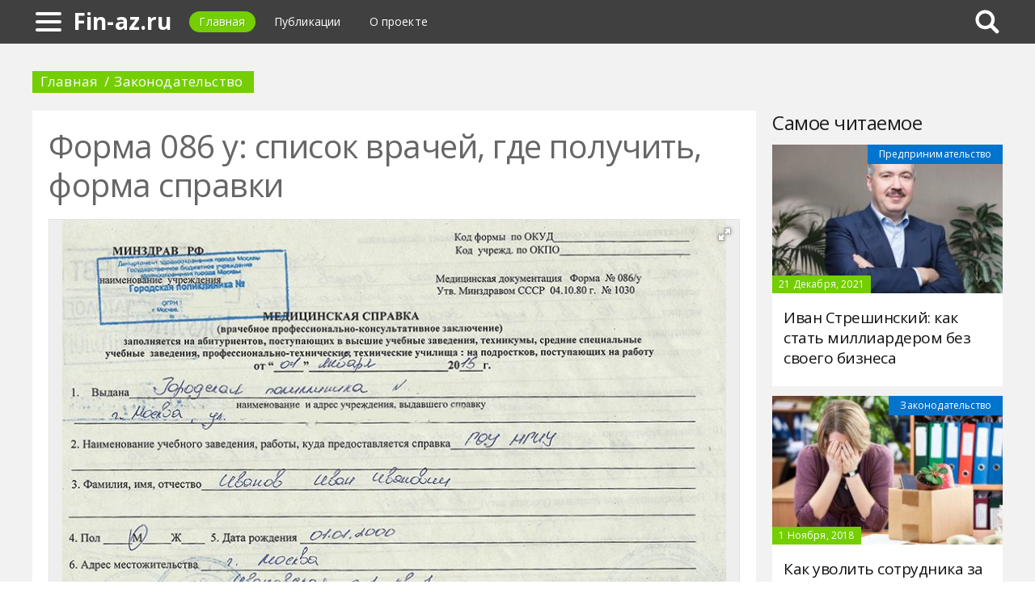

--- FILE ---
content_type: text/html; charset=UTF-8
request_url: https://fin-az.ru/478400a-forma-u-spisok-vrachey-gde-poluchit-forma-spravki
body_size: 9807
content:
<!DOCTYPE html>
<html>
    <head>
        <title>Форма 086 у: список врачей, где получить, форма справки - Fin-az.ru</title>
                <meta name="description" content="Форма 086 у - медицинская справка, необходимая для поступления в вуз или техникум. Она выдается после прохождения определенного списка врачей, обследований и лабораторной диагностики. Она подтверждает, что пациент достаточно здоров для основных видов работ." />
                        <meta name="keywords" content="форма 086 у медицинская справка по форме 086 у справка 086 у что за справка" />
        <meta name="google-site-verification" content="53tAHmgESWKXmvqCmxgRRYzaAp4pFqAjYrI2-Tk2WzM" />
<meta name="yandex-verification" content="073ff712e35cc71b" />
        <meta charset="utf-8">
        <link rel="canonical" href="https://fin-az.ru/478400a-forma-u-spisok-vrachey-gde-poluchit-forma-spravki" />
        <meta name="viewport" content="width=device-width, initial-scale=1">
        <meta http-equiv="X-UA-Compatible" content="IE=edge">
                <link rel="shortcut icon" type="image/png" href="/assets/icon/fav.png"/>
        <link rel="apple-touch-icon" sizes="120x120" href="/assets/icon/fav.png">
                <link rel="stylesheet" href="/css/global/style.css">
        <link rel="stylesheet" href="/css/global/manual.css">
        <!-- HTML5 Shim support of HTML5 elements--><!--[if lt IE 9]>
         <script src='https://cdn.jsdelivr.net/html5shiv/3.7.3/html5shiv.min.js'></script>
        <![endif]-->
                <script>
            window.jQuery || document.write("<script src='/js/vendor/jquery-3.1.1.min.js'><\/script>")
        </script>
                <link rel="image_src" href="/assets/i/ai/4/7/8/i/3291313.jpg" />
        <meta property="og:title" content="Форма 086 у: список врачей, где получить, форма справки - Fin-az.ru" />
        <meta property="og:type" content="article" />
        <meta property="og:site_name" content="Fin-az.ru"/>
        <meta property="og:url" content="https://fin-az.ru/478400a-forma-u-spisok-vrachey-gde-poluchit-forma-spravki" />
        <meta property="og:image" content="/assets/i/ai/4/7/8/i/3291313.jpg" />
                <meta property="og:image:width" content="832" />
        <meta property="og:image:height" content="576" />
                <meta name="twitter:card" content="summary_large_image" />
        <meta property="twitter:image" content="/assets/i/ai/4/7/8/i/3291313.jpg" />
        <meta property="twitter:title" content="Форма 086 у: список врачей, где получить, форма справки - Fin-az.ru" />
        <meta property="twitter:site" content="@fin-azru" />
        <meta property="twitter:creator" content="@fin-azru" />
        <meta property="twitter:url" content="https://fin-az.ru/478400a-forma-u-spisok-vrachey-gde-poluchit-forma-spravki" />                <script async src="https://www.googletagmanager.com/gtag/js?id=UA-121357525-1"></script>
            </head>
    <body>
        <div class="layout" id="layout">
            <nav class="pushmenu js-pushmenu">
    <button class="pushmenu__close js-close-pushmenu"></button>
    <div class="pushmenu__title">Разделы</div>
    <ul class="pushmenu__list">
        <li class="pushmenu__item"><a rel="nofollow" target="_blank" class="pushmenu__link" href="/login">Вход</a></li>
                <li class="pushmenu__item"><a class="pushmenu__link" href="/566c-legislation">Законодательство</a></li>
                <li class="pushmenu__item"><a class="pushmenu__link" href="/563c-business-ideas">Бизнес идеи</a></li>
                <li class="pushmenu__item"><a class="pushmenu__link" href="/565c-accounting">Бухгалтерия</a></li>
                <li class="pushmenu__item"><a class="pushmenu__link" href="/564c-business-plans">Бизнес планы</a></li>
                <li class="pushmenu__item"><a class="pushmenu__link" href="/572c-finance">Финансы</a></li>
                <li class="pushmenu__item"><a class="pushmenu__link" href="/570c-the-terms">Термины</a></li>
                <li class="pushmenu__item"><a class="pushmenu__link" href="/571c-commerce">Торговля</a></li>
                <li class="pushmenu__item"><a class="pushmenu__link" href="/568c-production">Производство</a></li>
                <li class="pushmenu__item"><a class="pushmenu__link" href="/569c-manuals">Руководства</a></li>
                <li class="pushmenu__item"><a class="pushmenu__link" href="/567c-success-stories">Истории успеха</a></li>
                <li class="pushmenu__item"><a class="pushmenu__link" href="/573c-franchises">Франшизы</a></li>
                <li class="pushmenu__item"><a class="pushmenu__link" href="/562c-bankruptcy">Банкротство</a></li>
            </ul>
</nav>
            <header class="header" id="header">
                <nav class="navbar">
                    <div class="navbar__wrap">
                        <a class="navbar__burger js-burger" href="#"><span class="navbar__burger-shape"></span></a>
                        <a class="navbar__logo" href="/" title="Главная">Fin-az.ru</a>
                        <ul class="navbar__menu">
                            <li class="navbar__item"><a class="navbar__link is-active" href="/">Главная</a></li>
                            <li class="navbar__item"><a class="navbar__link" href="/latest">Публикации</a></li>
                            <li class="navbar__item"><a class="navbar__link" href="/about.html">О проекте</a></li>
                        </ul>
                                                <div class="navbar__search js-search-wrap">
                            <div class="search">
                                <input class="search__btn js-search-btn" type="submit">
                                <form class="search__form js-search-form">
                                    <div class="search__holder"><div class="ya-site-form ya-site-form_inited_no" onclick="return {'action':'https://fin-az.ru/search','arrow':true,'bg':'#ffcc00','fontsize':12,'fg':'#000000','language':'ru','logo':'rb','publicname':'Yandex Site Search #2330326','suggest':true,'target':'_self','tld':'ru','type':2,'usebigdictionary':true,'searchid':2330326,'input_fg':'#000000','input_bg':'#ffffff','input_fontStyle':'normal','input_fontWeight':'normal','input_placeholder':null,'input_placeholderColor':'#000000','input_borderColor':'#7f9db9'}"><form action="https://yandex.ru/search/site/" method="get" target="_self" accept-charset="utf-8"><input type="hidden" name="searchid" value="2330326"/><input type="hidden" name="l10n" value="ru"/><input type="hidden" name="reqenc" value=""/><input type="search" name="text" value=""/><input type="submit" value="�����"/></form></div><style type="text/css">.ya-page_js_yes .ya-site-form_inited_no { display: none; }</style><script type="text/javascript">(function(w,d,c){var s=d.createElement('script'),h=d.getElementsByTagName('script')[0],e=d.documentElement;if((' '+e.className+' ').indexOf(' ya-page_js_yes ')===-1){e.className+=' ya-page_js_yes';}s.type='text/javascript';s.async=true;s.charset='utf-8';s.src=(d.location.protocol==='https:'?'https:':'http:')+'//site.yandex.net/v2.0/js/all.js';h.parentNode.insertBefore(s,h);(w[c]||(w[c]=[])).push(function(){Ya.Site.Form.init()})})(window,document,'yandex_site_callbacks');</script></div>
                                </form>
                            </div>
                        </div>
                                            </div>
                </nav>
            </header>
            <main class="main" id="main"><div class="page">
    <div class="page__full">
        <nav class="crumbs">
            <ul class="crumbs__list">
                <li class="crumbs__item"><a class="crumbs__link" href="/">Главная</a></li>
                <li class="crumbs__item"><a class="crumbs__link" href="/566c-legislation">Законодательство</a></li>
            </ul>
        </nav>
    </div>
    <section class="page__content">
        <article class="content" itemscope="" itemtype="http://schema.org/Article">
            <h1 class="content__title">Форма 086 у: список врачей, где получить, форма справки</h1>
                        <div class="content__image">
                <div class="fotorama" data-allowfullscreen="true" data-nav="thumbs" data-fit="contain" data-ratio="3/2" data-width="100%" data-keyboard="true" data-thumbmargin="0" data-shadows="true">
                                        <a href="/assets/i/ai/4/7/8/i/3291313.jpg"><img height="60" src="/assets/i/ai/4/7/8/i/3291313_thumb.jpg" /></a>
                                    </div>
            </div>
                        <ul class="content__meta">
                <li class="content__meta-date">12 Августа, 2020</li>
                <li class="content__meta-link">
                    <a class="content__meta-link-src" href="/566c-legislation">Законодательство</a>
                </li>
                                <li class="content__meta-author">
                    <noindex>
                        <a rel="nofollow" href="https://fb.ru/author/220809" target="_blank">Юлия Толок</a>
                    </noindex>
                </li>
            </ul>
            <p>Форма 086/у - справка, которая выдается для поступления. Часто ее можно получить после медосмотра в школе, при ее окончании. В некоторых случаях приходится обращаться в медицинское учреждение, в том числе и частной формы, для самостоятельного ее получения.</p> <h2>Кому может понадобиться такая справка</h2> <p>Подобная справка является заключением комиссии врачей о пригодности человека, который после окончания школы поступает в институт, училище или устраивается на работу.</p><p>Документ выдается врачом на основании осмотра специалистами и результатов исследований. Обследование помогает определить, соответствует ли здоровье человека требованиям выбранной специализации или профессии.</p> <h2>Форма</h2> <p>Медицинская справка по форме № 086/у является своеобразным гарантом того, что в процессе выполнения обязанностей или обучения не возникнет несчастных случаев, связанных со здоровьем человека. Она может включать указания на некоторые ограничения.</p><p>Существует единая официальная форма мед справки № 086/у, которая утверждена приказом Минздрава от 2014 года.</p> <div class="photo" data-original="propostuplenie.ru" data-author="Фото: "><img itemprop="image" alt="Справка № 086/у первая страница" class="if uuid-3291311" src="/assets/i/ai/4/7/8/i/3291311.jpg" /></div> <p>Она является двухсторонней, содержит восемь пунктов, имеет четкое содержание и правила оформления. В справке обязательно должны содержаться такие сведения:</p> <ul> <li>номер документа и данные учреждения, где он был выдан;</li> <li>общие данные получателя, место работы или адрес регистрации;</li> <li>место, куда требуется предоставить справку;</li> <li>сведения о хронических заболеваниях и перенесенных болезнях;</li> <li>прививки;</li> <li>заключения врачей узкого профиля, их подписей и печатей;</li> <li>данные лабораторных исследований и флюорографии;</li> <li>общее заключения врача-терапевта о профпригодности;</li> <li>дата выдачи и подпись главврача мед организации.</li> </ul> <h2>Правила оформления</h2> <p>Относительно справки № 086/у (что за справка) понимание ее значимости придет, если учесть все правила ее заполнения. С первого по третий пункт справки заполняются на основе паспортных данных, 4-й пункт со слов самого пациента.</p><p>В пунктах 5-6 информация также указывается со слов пациента. Остальное заполняется согласно проведенным обследованиям и данным анализов, а также флюорографии.</p><p>В конце вписываются сведения о профессиональной пригодности обследуемого. Если, согласно состоянию здоровья, требуется ограничение физических нагрузок, то эта информация также вносится в справку.</p><p>Бланк формы № 086/у заполняется черными или темно-синими чернилами и заверяется печатью врача и медучреждения.</p> <div class="photo" data-original="ppt.ru" data-author="Фото: "><img itemprop="image" alt="Справка № 086/у обратная сторона" class="if uuid-3291312" src="/assets/i/ai/4/7/8/i/3291312.jpg" /></div> <p>Действие ограничивается шестью месяцами, если за это время справка не будет предъявлена, придется ее оформлять повторно.</p> <h2>Стоимость справки</h2> <p>Цена будет зависеть от места, где проводится обследование. Так, при получении медицинского документа в частном медцентре оплата услуги будет варьироваться от 1500 до 15 000 рублей.</p><p>В государственном учреждении стоимость прохождения обследования для формы № 086/у, как правило, не превышает 2500 рублей.</p> <div class="photo" data-original="spravkanadom.com" data-author="Фото: "><img itemprop="image" alt="Купить справку № 086/у" class="if uuid-3291317" src="/assets/i/ai/4/7/8/i/3291317.jpg" /></div> <p>Существуют организации, которые дают возможность оформить подобную справку без прохождения медкомиссии. Такой документ, естественно, обладает рядом преимуществ. Например, отсутствием необходимости прохождения обследования, а также указанием о хорошем состоянии здоровья, даже если это не так. Также такая справка обходится значительно дешевле.</p><p>Однако стоит помнить, что за подделку документов предусмотрена уголовная ответственность.</p> <h2>Если необходимо сразу несколько справок</h2> <p>Бывает так, что молодые люди сразу же поступают в несколько учебных заведений. В этом случае может понадобится несколько справок. Получить их можно тремя путями:</p> <ul> <li>Попросить у врача сделать сразу несколько оригиналов. Стоит заметить, что этот метод наиболее сложный и врач может быть не в восторге.</li> <li>Сделать копию справки на этапе, когда еще нет финальной печати в регистратуре. Попросить, чтобы их поставили на каждый экземпляр.</li> <li>Поставить печать только на оригинале, а в вузах предоставить копии. Сотрудники приемной комиссии сами могут их заверить при условии, что будет представлен оригинал. После окончания вступительной кампании оригинал справки отдать в тот вуз, куда было принято решение идти учиться.</li> </ul> <h2>Алгоритм хождения по врачам</h2> <p>Прохождение врачей по списку для справки № 086/у для поступления обязательно и строго предопределено. Специалистов посещают в таком порядке:</p> <ol> <li>Терапевт. Этого врача необходимо посетить первым. Тем, кому еще нет 18 лет, следует обследоваться у педиатра. Он назначит прохождение флюорографии и сдачу анализов, а также выдаст бланк на медосмотр.</li> <li>Хирург. Обычно, если нет специально выделенного дня под медосмотры, к нему может быть запись. Врач осматривает кожу на предмет воспалений или гнойных поражений, осанку и стопы с целью обнаружения плоскостопия или сколиоза, у мужчин даже может проводить дополнительный осмотр мошонки, если в медицинском учреждении нет врача-андролога или уролога.</li> <li>Гинеколог. Врач опрашивает пациентку на наличие жалоб, если последние имеются, проводит осмотр и цитологический анализ мазка.</li> <li>Отоларинголог. Доктор осматривает уши и нос, спрашивает о болях в ушах, перенесенных отитах или гайморитах, проверят слух.</li> </ol> <div class="photo" data-original="physiatrics.ru" data-author="Фото: "><img itemprop="image" alt="Осмотр у ортоларинголога" class="if uuid-3291314" src="/assets/i/ai/4/7/8/i/3291314.jpg" /></div> <p>5. Офтальмолог. При помощи специальных таблиц проверяется зрение. Если все в норме, осмотр не занимает много времени.</p> <div class="photo" data-original="yklinika-kids.ru" data-author="Фото: "><img itemprop="image" alt="Осмотр у офтальмолога" class="if uuid-3291304" src="/assets/i/ai/4/7/8/i/3291304.jpg" /></div> <p>6. Невролог. Врач проверяет правильность работы нервной системы. Просит дотянуться до носа с закрытыми глазами, стучит по коленям и т. д. Необходимо ему сообщить, если бывали случаи потери сознания, сильные головные боли или нарушение памяти.</p><p>Кроме прохождения узких специалистов, кандидаты на получение данного документа сдают анализы мочи, кала и крови, и проходят флюорографию. Некоторые учебные заведения дополнительно требуют указание в медицинской справке по форме № 086/у того, стоит ли человек на учете у психиатра или нарколога. Для этого необходимо посетить специализированные диспансеры.</p>        </article>
                <aside class="page__block">
            <section class="group">
                <h2 class="group__subtitle">Похожие статьи</h2>
                <div class="group__list group__list--flex">
                                        <div class="substrate u-third">
                        <div class="substrate__category">Законодательство</div>
                        <a class="substrate__image substrate__image--bg" href="/468264a-posolstvo-frantsii-v-moskve-adres-missii-i-kak-do-nee-dobratsya" style="background-image:url(/assets/i/ai/4/6/8/i/3197801_block.jpg);"></a>
                        <div class="substrate__holder">
                            <h3 class="substrate__title"><a class="substrate__title-link" href="/468264a-posolstvo-frantsii-v-moskve-adres-missii-i-kak-do-nee-dobratsya">Посольство Франции в Москве. Адрес миссии и как до нее добраться</a></h3>
                        </div>
                        <a class="substrate__link" href="/468264a-posolstvo-frantsii-v-moskve-adres-missii-i-kak-do-nee-dobratsya"></a>
                    </div>
                                        <div class="substrate u-third">
                        <div class="substrate__category">Законодательство</div>
                        <a class="substrate__image substrate__image--bg" href="/456691a-doverennost-babushke-na-rebenka-obrazets-poryadok-oformleniya-sroki" style="background-image:url(/assets/i/ai/4/5/6/i/3112127_block.jpg);"></a>
                        <div class="substrate__holder">
                            <h3 class="substrate__title"><a class="substrate__title-link" href="/456691a-doverennost-babushke-na-rebenka-obrazets-poryadok-oformleniya-sroki">Доверенность бабушке на ребенка: образец, порядок оформления, сроки</a></h3>
                        </div>
                        <a class="substrate__link" href="/456691a-doverennost-babushke-na-rebenka-obrazets-poryadok-oformleniya-sroki"></a>
                    </div>
                                        <div class="substrate u-third">
                        <div class="substrate__category">Законодательство</div>
                        <a class="substrate__image substrate__image--bg" href="/439847a-ao-i-pao-rasshifrovka-osobennosti-otlichiya-i-shodstva" style="background-image:url(/assets/i/ai/4/3/9/i/2975024_block.jpg);"></a>
                        <div class="substrate__holder">
                            <h3 class="substrate__title"><a class="substrate__title-link" href="/439847a-ao-i-pao-rasshifrovka-osobennosti-otlichiya-i-shodstva">АО и ПАО: расшифровка, особенности, отличия и сходства</a></h3>
                        </div>
                        <a class="substrate__link" href="/439847a-ao-i-pao-rasshifrovka-osobennosti-otlichiya-i-shodstva"></a>
                    </div>
                                        <div class="substrate u-third">
                        <div class="substrate__category">Законодательство</div>
                        <a class="substrate__image substrate__image--bg" href="/434126a-subsidii-na-podderjku-malogo-biznesa-vidyi-poryadok-deystviy-neobhodimyie-dokumentyi-i-usloviya-polucheniya" style="background-image:url(/assets/i/ai/4/3/4/i/2929676_block.jpg);"></a>
                        <div class="substrate__holder">
                            <h3 class="substrate__title"><a class="substrate__title-link" href="/434126a-subsidii-na-podderjku-malogo-biznesa-vidyi-poryadok-deystviy-neobhodimyie-dokumentyi-i-usloviya-polucheniya">Субсидии на поддержку малого бизнеса: виды, порядок действий, необходимые документы и условия получения</a></h3>
                        </div>
                        <a class="substrate__link" href="/434126a-subsidii-na-podderjku-malogo-biznesa-vidyi-poryadok-deystviy-neobhodimyie-dokumentyi-i-usloviya-polucheniya"></a>
                    </div>
                                        <div class="substrate u-third">
                        <div class="substrate__category">Законодательство</div>
                        <a class="substrate__image substrate__image--bg" href="/434179a-kak-uvolit-sotrudnika-za-nesootvetstvie-zanimaemoy-doljnosti-prichinyi-normativnyie-aktyi-poryadok-sroki" style="background-image:url(/assets/i/ai/4/3/4/i/2930999_block.jpg);"></a>
                        <div class="substrate__holder">
                            <h3 class="substrate__title"><a class="substrate__title-link" href="/434179a-kak-uvolit-sotrudnika-za-nesootvetstvie-zanimaemoy-doljnosti-prichinyi-normativnyie-aktyi-poryadok-sroki">Как уволить сотрудника за несоответствие занимаемой должности: причины, нормативные акты, порядок, сроки</a></h3>
                        </div>
                        <a class="substrate__link" href="/434179a-kak-uvolit-sotrudnika-za-nesootvetstvie-zanimaemoy-doljnosti-prichinyi-normativnyie-aktyi-poryadok-sroki"></a>
                    </div>
                                        <div class="substrate u-third">
                        <div class="substrate__category">Законодательство</div>
                        <a class="substrate__image substrate__image--bg" href="/453351a-reshenie-mirovogo-suda-ponyatie-normativnyie-aktyi-iski-objalovanie-i-sroki" style="background-image:url(/assets/i/ai/4/5/3/i/3086085_block.jpg);"></a>
                        <div class="substrate__holder">
                            <h3 class="substrate__title"><a class="substrate__title-link" href="/453351a-reshenie-mirovogo-suda-ponyatie-normativnyie-aktyi-iski-objalovanie-i-sroki">Решение мирового суда: понятие, нормативные акты, иски, обжалование и сроки</a></h3>
                        </div>
                        <a class="substrate__link" href="/453351a-reshenie-mirovogo-suda-ponyatie-normativnyie-aktyi-iski-objalovanie-i-sroki"></a>
                    </div>
                                    </div>
            </section>
        </aside>
            </section>
</div>
<aside class="page__sidebar">
    <section class="page__block">
        <div class="group group--flex">
            <h2 class="group__subtitle">Самое читаемое</h2>
            <div class="group__list">
                                <div class="dado dado--sidebar">
                    <div class="dado__holder">
                        <a class="dado__category-link" href="/42c-entrepreneurship">
                            <span class="dado__category-src">Предпринимательство</span>
                        </a>
                        <a class="dado__image" href="/341948n-ivan-streshinskiy-kak-stat-milliarderom-bez-sobstve" style="background-image: url(/assets/i/ni/2/6/3/2/5/1/6/i/2632516_300x200.jpg);"></a>
                        <time class="dado__time">21 Декабря, 2021</time>
                    </div>
                    <div class="dado__info">
                        <h2 class="dado__title"><a class="dado__title-link" href="/341948n-ivan-streshinskiy-kak-stat-milliarderom-bez-sobstve">Иван Стрешинский: как стать миллиардером без своего бизнеса</a></h2>
                    </div>
                </div>
                                <div class="dado dado--sidebar">
                    <div class="dado__holder">
                        <a class="dado__category-link" href="/566c-legislation">
                            <span class="dado__category-src">Законодательство</span>
                        </a>
                        <a class="dado__image" href="/434179a-kak-uvolit-sotrudnika-za-nesootvetstvie-zanimaemoy-doljnosti-prichinyi-normativnyie-aktyi-poryadok-sroki" style="background-image: url(/assets/i/ai/4/3/4/i/2930999_block.jpg);"></a>
                        <time class="dado__time">1 Ноября, 2018</time>
                    </div>
                    <div class="dado__info">
                        <h2 class="dado__title"><a class="dado__title-link" href="/434179a-kak-uvolit-sotrudnika-za-nesootvetstvie-zanimaemoy-doljnosti-prichinyi-normativnyie-aktyi-poryadok-sroki">Как уволить сотрудника за несоответствие занимаемой должности: причины, нормативные акты, порядок, сроки</a></h2>
                    </div>
                </div>
                                <div class="dado dado--sidebar">
                    <div class="dado__holder">
                        <a class="dado__category-link" href="/566c-legislation">
                            <span class="dado__category-src">Законодательство</span>
                        </a>
                        <a class="dado__image" href="/439600a-kak-sostavit-dop-soglashenie-k-dogovoru-obrazets-sut-i-pravila-sostavleniya" style="background-image: url(/assets/i/ai/4/3/9/i/2973247_block.jpg);"></a>
                        <time class="dado__time">12 Ноября, 2018</time>
                    </div>
                    <div class="dado__info">
                        <h2 class="dado__title"><a class="dado__title-link" href="/439600a-kak-sostavit-dop-soglashenie-k-dogovoru-obrazets-sut-i-pravila-sostavleniya">Как составить доп. соглашение к договору: образец, суть и правила составления</a></h2>
                    </div>
                </div>
                                <div class="dado dado--sidebar">
                    <div class="dado__holder">
                        <a class="dado__category-link" href="/566c-legislation">
                            <span class="dado__category-src">Законодательство</span>
                        </a>
                        <a class="dado__image" href="/446865a-litsenziya-na-alkogolnuyu-produktsiyu-poryadok-polucheniya-trebovaniya-i-dokumentyi" style="background-image: url(/assets/i/ai/4/4/6/i/3024692_block.jpg);"></a>
                        <time class="dado__time">19 Ноября, 2019</time>
                    </div>
                    <div class="dado__info">
                        <h2 class="dado__title"><a class="dado__title-link" href="/446865a-litsenziya-na-alkogolnuyu-produktsiyu-poryadok-polucheniya-trebovaniya-i-dokumentyi">Лицензия на алкогольную продукцию: порядок получения, требования и документы</a></h2>
                    </div>
                </div>
                                <div class="dado dado--sidebar">
                    <div class="dado__holder">
                        <a class="dado__category-link" href="/566c-legislation">
                            <span class="dado__category-src">Законодательство</span>
                        </a>
                        <a class="dado__image" href="/424981a-uvolnenie-za-progul-po-tk-rf-protsedura-i-poryadok" style="background-image: url(/assets/i/ai/4/2/4/i/2854100_block.jpg);"></a>
                        <time class="dado__time">20 Октября, 2018</time>
                    </div>
                    <div class="dado__info">
                        <h2 class="dado__title"><a class="dado__title-link" href="/424981a-uvolnenie-za-progul-po-tk-rf-protsedura-i-poryadok">Увольнение за прогул по ТК РФ: процедура и порядок</a></h2>
                    </div>
                </div>
                                <div class="dado dado--sidebar">
                    <div class="dado__holder">
                        <a class="dado__category-link" href="/566c-legislation">
                            <span class="dado__category-src">Законодательство</span>
                        </a>
                        <a class="dado__image" href="/444595a-jaloba-na-sudebnogo-pristava-poryadok-sostavleniya-sroki-podachi-vyinesenie-resheniya" style="background-image: url(/assets/i/ai/4/4/4/i/3014399_block.jpg);"></a>
                        <time class="dado__time">1 Декабря, 2018</time>
                    </div>
                    <div class="dado__info">
                        <h2 class="dado__title"><a class="dado__title-link" href="/444595a-jaloba-na-sudebnogo-pristava-poryadok-sostavleniya-sroki-podachi-vyinesenie-resheniya">Жалоба на судебного пристава: порядок составления, сроки подачи, вынесение решения</a></h2>
                    </div>
                </div>
                                <div class="dado dado--sidebar">
                    <div class="dado__holder">
                        <a class="dado__category-link" href="/566c-legislation">
                            <span class="dado__category-src">Законодательство</span>
                        </a>
                        <a class="dado__image" href="/478735a-o-pravilah-russkogo-yazyika-kak-pishetsya-byulleten" style="background-image: url(/assets/i/ai/4/7/8/i/3295834_block.jpg);"></a>
                        <time class="dado__time">13 Августа, 2020</time>
                    </div>
                    <div class="dado__info">
                        <h2 class="dado__title"><a class="dado__title-link" href="/478735a-o-pravilah-russkogo-yazyika-kak-pishetsya-byulleten">О правилах русского языка: как пишется "бюллетень"</a></h2>
                    </div>
                </div>
                                <div class="dado dado--sidebar">
                    <div class="dado__holder">
                        <a class="dado__category-link" href="/566c-legislation">
                            <span class="dado__category-src">Законодательство</span>
                        </a>
                        <a class="dado__image" href="/451859a-kak-prinyat-na-rabotu-ip-v-ip-poshagovaya-instruktsiya-po-ofitsialnomu-priemu-na-rabotu" style="background-image: url(/assets/i/ai/4/5/1/i/3073187_block.jpg);"></a>
                        <time class="dado__time">30 Марта, 2020</time>
                    </div>
                    <div class="dado__info">
                        <h2 class="dado__title"><a class="dado__title-link" href="/451859a-kak-prinyat-na-rabotu-ip-v-ip-poshagovaya-instruktsiya-po-ofitsialnomu-priemu-na-rabotu">Как принять на работу ИП в ИП: пошаговая инструкция по официальному приему на работу</a></h2>
                    </div>
                </div>
                                <div class="dado dado--sidebar">
                    <div class="dado__holder">
                        <a class="dado__category-link" href="/566c-legislation">
                            <span class="dado__category-src">Законодательство</span>
                        </a>
                        <a class="dado__image" href="/456719a-forma-doverennosti-na-poluchenie-dokumentov-pravila-zapolneniya-i-oformleniya" style="background-image: url(/assets/i/ai/4/5/6/i/3105725_block.jpg);"></a>
                        <time class="dado__time">13 Июня, 2020</time>
                    </div>
                    <div class="dado__info">
                        <h2 class="dado__title"><a class="dado__title-link" href="/456719a-forma-doverennosti-na-poluchenie-dokumentov-pravila-zapolneniya-i-oformleniya">Форма доверенности на получение документов: правила заполнения и оформления</a></h2>
                    </div>
                </div>
                                <div class="dado dado--sidebar">
                    <div class="dado__holder">
                        <a class="dado__category-link" href="/566c-legislation">
                            <span class="dado__category-src">Законодательство</span>
                        </a>
                        <a class="dado__image" href="/446834a-nakazanie-za-neuplatu-kredita-otvetstvennost-za-nevyiplatu-kredita" style="background-image: url(/assets/i/ai/4/4/6/i/3017304_block.jpg);"></a>
                        <time class="dado__time">13 Ноября, 2019</time>
                    </div>
                    <div class="dado__info">
                        <h2 class="dado__title"><a class="dado__title-link" href="/446834a-nakazanie-za-neuplatu-kredita-otvetstvennost-za-nevyiplatu-kredita">Наказание за неуплату кредита. Ответственность за невыплату кредита</a></h2>
                    </div>
                </div>
                                <div class="dado dado--sidebar">
                    <div class="dado__holder">
                        <a class="dado__category-link" href="/566c-legislation">
                            <span class="dado__category-src">Законодательство</span>
                        </a>
                        <a class="dado__image" href="/452378a-kak-sdelat-doverennost-pravila-sostavleniya-i-oformleniya" style="background-image: url(/assets/i/ai/4/5/2/i/3075035_block.jpg);"></a>
                        <time class="dado__time">3 Апреля, 2020</time>
                    </div>
                    <div class="dado__info">
                        <h2 class="dado__title"><a class="dado__title-link" href="/452378a-kak-sdelat-doverennost-pravila-sostavleniya-i-oformleniya">Как сделать доверенность: правила составления и оформления</a></h2>
                    </div>
                </div>
                            </div>
        </div>
    </section>
</aside>
            </main>
            <button class="scroll-top is-hidden js-scrolltop"></button>
        </div>
        <footer class="footer" id="footer" role="contentinfo">
            <div class="footer__wrap">
                <p class="footer__info">&copy; Fin-az.ru 2026</p>
                <nav class="footer__nav">
                    <ul class="footer__nav-list">
                        <li class="footer__nav-item"><a class="footer__nav-link" href="/about.html">О проекте</a></li>
                                                <li class="footer__nav-item"><a class="footer__nav-link" href="/feedback.html">Обратная связь</a></li>                    </ul>
                </nav>
            </div>
        </footer>
        <script src="/js/global/app.js"></script>
        <script src="/js/global/ui.js"></script>
        <script type="text/javascript" src="/js/vendor/fotorama.js"></script>
                <script type="text/javascript">        new Image().src = "//counter.yadro.ru/hit;Multisite?t26.6;r"+escape(document.referrer)+((typeof(screen)=="undefined")?"":";s"+screen.width+"*"+screen.height+"*"+(screen.colorDepth?screen.colorDepth:screen.pixelDepth))+";u"+escape(document.URL)+";h"+escape(document.title.substring(0,150))+";"+Math.random();
                !function(e,t,a){(t[a]=t[a]||[]).push(function(){try{t.yaCounter50456200=new Ya.Metrika2({id:50456200,clickmap:!0,trackLinks:!0,accurateTrackBounce:!0,webvisor:!0})}catch(e){}});var c=e.getElementsByTagName("script")[0],n=e.createElement("script"),r=function(){c.parentNode.insertBefore(n,c)};n.type="text/javascript",n.async=!0,n.src="https://mc.yandex.ru/metrika/tag.js","[object Opera]"==t.opera?e.addEventListener("DOMContentLoaded",r,!1):r()}(document,window,"yandex_metrika_callbacks2");
                function gtag(){dataLayer.push(arguments)}window.dataLayer=window.dataLayer||[],gtag("js",new Date),gtag("config","UA-126259100-1");
        </script>
            </body>
</html>

--- FILE ---
content_type: application/javascript
request_url: https://fin-az.ru/js/global/app.js
body_size: 654
content:
;// modal window
$.fn.modal = function(options) {
  var modal = $('.js-modal'),
      overlay = $('.js-overlay'),
      close = $('.modal__close'),
      photoWrap = $('.modal__photo-wrap'),
      body = $('body');

  var settings = $.extend({
      open: false,
      close: false,
      width: '',
      height: '',
      photo: false,
      showSize: false,
      crop: false,
      originImage: null,
      instance: modal
  }, options);

  var openModal = function() {
    settings.instance.addClass('is-open');
    overlay.addClass('is-open');
    body.addClass('is-fixed');
  };

  var closeModal = function() {
    if (settings.photo) {
      photoWrap.empty();
    }
    settings.instance.removeClass('is-open');
    overlay.removeClass('is-open');
    body.removeClass('is-fixed');
  };

  if (settings.crop) {
    $('.js-cropper-image').attr('src', settings.originImage.attr('src'));
    openModal();
  }

  if (settings.open) {
    openModal();
  }

  if (settings.close) {
    closeModal();
  }

  if (settings.width) {
    settings.instance.css('width', settings.width);
  }

  if (settings.height) {
    settings.instance.css('height', settings.height);
  }

  this.on('click', function(e) {
    e.preventDefault();

    if (settings.photo) {
      var src = $(e.target).data('photo').split(/\,+/);
      var images = [];

      $.each(src, function(index, value) {
        var image = new Image();
        var wrap = document.createElement('div');

        image.onload = function() {
          if (settings.showSize) {
            this.parentNode.setAttribute('data-size', this.height + 'x' + this.width);
            this.parentNode.className += ' sizestamp';
          }
        };

        image.src = value;
        image.className = 'modal__photo-src';
        wrap.className = 'modal__photo-holder';
        wrap.appendChild(image);
        images.push(wrap);
      });
      photoWrap.append(images);
    }

    openModal();
  });

  $('.modal__close, .modal__overlay').on('click', closeModal);
};

// scroll top
;(function() {
  'use strict';

  var $btnScrollTop = $('.js-scrolltop');

  $(window).on('scroll', function() {
    if ($(window).scrollTop() > 180) {
      $btnScrollTop.removeClass('is-hidden');
    } else {
      $btnScrollTop.addClass('is-hidden');
    }
  });

  $btnScrollTop.on('click', function(e) {
    e.preventDefault();
    $('html, body').animate({
      scrollTop: 0
    }, 900);
  });
})(jQuery);
